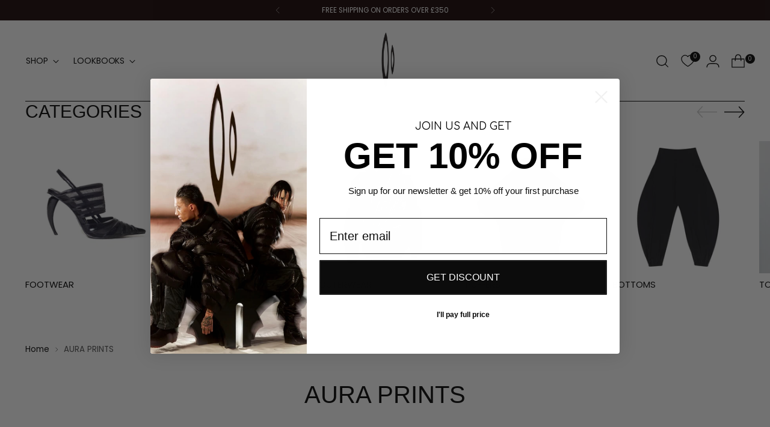

--- FILE ---
content_type: text/css
request_url: https://izzydu.co/cdn/shop/t/26/assets/custom.css?v=143741300074634802131750756074
body_size: -299
content:
.product__media-container[data-gallery-style=grid] .product__media .product__media-item:first-child{grid-column:span 2}.product__option{position:relative}.product__controls-group .product__information-popup{position:absolute;top:0;right:0;margin:0}.preorder-badge.ribbon{display:none}.preorder-description{margin-top:22px;background:none!important;font-size:14px}.product__block--product-header.product__block--with-divider{padding-bottom:0;border-bottom:none}.meganav__custom__menu{padding:var(--spacing-6);width:var(--columns-width);padding-bottom:0}.meganav__custom__menu--link{font-weight:700;text-transform:uppercase}.meganav__nav h4{font-weight:700}@media (max-width: 959px){.header__logo{margin-left:0}.mobile__hidden{display:none}}.product__block-featured-products .btn{width:100%}
/*# sourceMappingURL=/cdn/shop/t/26/assets/custom.css.map?v=143741300074634802131750756074 */
